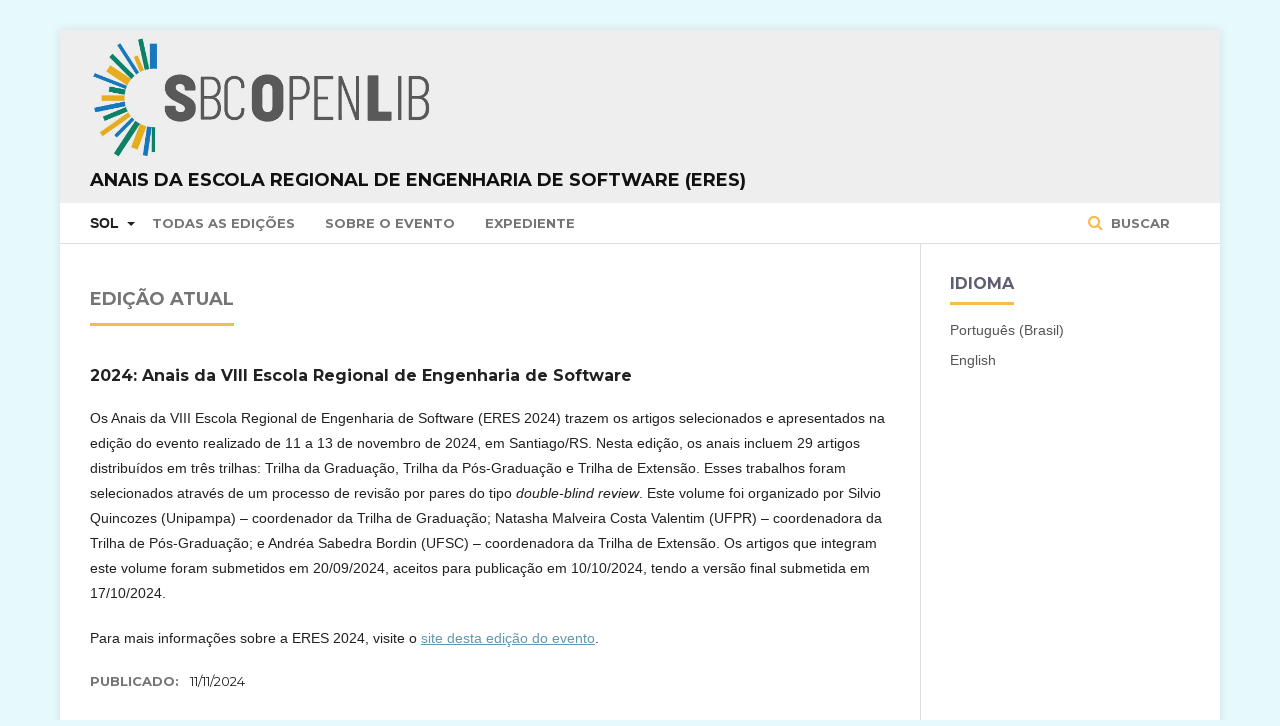

--- FILE ---
content_type: text/html; charset=utf-8
request_url: https://sol.sbc.org.br/index.php/eres/index
body_size: 29960
content:

<!DOCTYPE html>
<html lang="pt-BR" xml:lang="pt-BR">
<head>
	<meta http-equiv="Content-Type" content="text/html; charset=utf-8">
	<meta name="viewport" content="width=device-width, initial-scale=1.0">
	<title>
		Anais da Escola Regional de Engenharia de Software (ERES)
					</title>

	
<meta name="generator" content=" ">
<link rel="alternate" type="application/atom+xml" href="https://sol.sbc.org.br/index.php/eres/gateway/plugin/WebFeedGatewayPlugin/atom">
<link rel="alternate" type="application/rdf+xml" href="https://sol.sbc.org.br/index.php/eres/gateway/plugin/WebFeedGatewayPlugin/rss">
<link rel="alternate" type="application/rss+xml" href="https://sol.sbc.org.br/index.php/eres/gateway/plugin/WebFeedGatewayPlugin/rss2">
	<link rel="stylesheet" href="https://sol.sbc.org.br/index.php/eres/$$$call$$$/page/page/css?name=stylesheet" type="text/css" /><link rel="stylesheet" href="//fonts.googleapis.com/css?family=Montserrat:400,700|Noto+Serif:400,400i,700,700i" type="text/css" /><link rel="stylesheet" href="https://sol.sbc.org.br/public/site/sitestyle.css" type="text/css" />

<!-- Google tag (gtag.js) -->
<script async src="https://www.googletagmanager.com/gtag/js?id=G-6W9Z7YRHNV"></script>


	<script>
	  window.dataLayer = window.dataLayer || [];
	  function gtag(){dataLayer.push(arguments);}
	  gtag('js', new Date());

	  gtag('config', 'G-6W9Z7YRHNV');
	</script>




</head><body class="pkp_page_index pkp_op_index has_site_logo" dir="ltr">

	<div class="cmp_skip_to_content">
		<a href="#pkp_content_main">Ir para conteúdo principal</a>
		<a href="#pkp_content_nav">Ir para menu de navegação principal</a>
		<a href="#pkp_content_footer">Ir para o rodapé</a>
	</div>
	<div class="pkp_structure_page">

				<header class="pkp_structure_head" id="headerNavigationContainer" role="banner">
			<div class="pkp_head_wrapper">

				<div class="pkp_site_name_wrapper">
																<h1 class="pkp_site_name">
																		
																			<a href="https://sol.sbc.org.br" class="is_img">
								<img src="https://sol.sbc.org.br/public/journals/110/pageHeaderLogoImage_pt_BR.png" width="1237" height="433" alt="Logo SBCOpenLib" />
							</a>
							<br/>
							<a href="https://sol.sbc.org.br/index.php/eres/index" class="is_text">Anais da Escola Regional de Engenharia de Software (ERES)</a>
																	</h1>
									</div>

													<nav id="pkp_content_nav" class="pkp_navigation_primary_row navDropdownMenu" aria-label="Navegação no Site">
						<div class="pkp_navigation_primary_wrapper">

														<ul id="navigationPrimary" class="pkp_navigation_primary pkp_nav_list">

	<li aria-haspopup="true" aria-expanded="false">
			<b>SOL</b>
		<ul>
			<li>
				<a href="https://sol.sbc.org.br/index.php/anais">
					Anais
				</a>
			</li>
			<li>
				<a href="https://sol.sbc.org.br/journals">
					Periódicos
				</a>
			</li>
			<li>
				<a href="https://sol.sbc.org.br/livros">
					Livros
				</a>
			</li>
		</ul>
	</li>

												<li>
					<a href="https://sol.sbc.org.br/index.php/eres/issue/archive">
						Todas as Edições
					</a>
				</li>
						<li>
				<a href="https://sol.sbc.org.br/index.php/eres/about">
					Sobre o Evento
				</a>
			</li>
							<li>
					<a href="https://sol.sbc.org.br/index.php/eres/about/editorialTeam">
						Expediente
					</a>
				</li>
							
</ul>
															<form class="pkp_search" action="https://sol.sbc.org.br/busca/" method="post" role="search">
		<input type="hidden" name="csrfToken" value="dc1a3d6f75935097897fe39a2b19f15e">

		<button type="submit">
			Buscar
		</button>
		<div class="search_controls" aria-hidden="true">
			<a href="https://sol.sbc.org.br/busca/" class="search_prompt" aria-hidden="true">
				Buscar
			</a>
		</div>
</form>
						</div>
					</nav>
				
				<nav class="pkp_navigation_user_wrapper navDropdownMenu" id="navigationUserWrapper" aria-label="Navegação do Usuário">
					<ul id="navigationUser" class="pkp_navigation_user pkp_nav_list">
											</ul>
				</nav><!-- .pkp_navigation_user_wrapper -->

			</div><!-- .pkp_head_wrapper -->
		</header><!-- .pkp_structure_head -->

						<div class="pkp_structure_content has_sidebar">
			<div id="pkp_content_main" class="pkp_structure_main" role="main">
<div class="page_index_journal">

	

	
		
				<div class="current_issue">
			<h2>
				Edição Atual
			</h2>
			<div class="current_issue_title">
				2024: Anais da VIII Escola Regional de Engenharia de Software
			</div>
			<div class="obj_issue_toc">

		
		<div class="heading">

						
							<div class="description">
				<p>Os Anais da VIII Escola Regional de Engenharia de Software (ERES 2024) trazem os artigos selecionados e apresentados na edição do evento realizado de 11 a 13 de novembro de 2024, em Santiago/RS. Nesta edição, os anais incluem 29 artigos distribuídos em três trilhas: Trilha da Graduação, Trilha da Pós-Graduação e Trilha de Extensão. Esses trabalhos foram selecionados através de um processo de revisão por pares do tipo <em>double-blind review</em>. Este volume foi organizado por Silvio Quincozes (Unipampa) – coordenador da Trilha de Graduação; Natasha Malveira Costa Valentim (UFPR) – coordenadora da Trilha de Pós-Graduação; e Andréa Sabedra Bordin (UFSC) – coordenadora da Trilha de Extensão. Os artigos que integram este volume foram submetidos em 20/09/2024, aceitos para publicação em 10/10/2024, tendo a versão final submetida em 17/10/2024.</p>
<p>Para mais informações sobre a ERES 2024, visite o <a href="https://eres-sbc-br.github.io/eres2024/">site desta edição do evento</a>.</p>
			</div>
		
				
							<div class="published">
				<span class="label">
					Publicado:
				</span>
				<span class="value">
																11/11/2024
									</span>
			</div>
			</div>

		
		<div class="sections">
			<div class="section">
									<h2>
					Trilha da Graduação
				</h2>
						<ul class="articles">
									<li>
							
<div class="obj_article_summary">
	
	<div class="title">
		<a href="https://sol.sbc.org.br/index.php/eres/article/view/31833">
			 Investigating Computational Solutions for Metadata Processing in Software Engineering Experiments
		</a>
	</div>

		<div class="meta">
				<div class="authors">
			Filipe A. Santana, André F. R. Cordeiro, Edson OliveiraJr
		</div>
		
							<div class="pages">
				1-10
			</div>
		
		
	</div>
	
			<ul class="galleys_links">
							<li>
															

	
		

<a class="obj_galley_link pdf" href="https://sol.sbc.org.br/index.php/eres/article/view/31833/31635">

		
	PDF (English)
</a>				</li>
					</ul>
	
	
</div>					</li>
									<li>
							
<div class="obj_article_summary">
	
	<div class="title">
		<a href="https://sol.sbc.org.br/index.php/eres/article/view/31834">
			 CANEDA-IDS: Uma Arquitetura Orientada a Eventos para Detecção de Intrusão em Redes CAN
		</a>
	</div>

		<div class="meta">
				<div class="authors">
			Felipe N. Dresch, Felipe H. Scherer, Silvio E. Quincozes, Diego Kreutz
		</div>
		
							<div class="pages">
				11-20
			</div>
		
		
	</div>
	
			<ul class="galleys_links">
							<li>
															

	
		

<a class="obj_galley_link pdf" href="https://sol.sbc.org.br/index.php/eres/article/view/31834/31636">

		
	PDF
</a>				</li>
					</ul>
	
	
</div>					</li>
									<li>
							
<div class="obj_article_summary">
	
	<div class="title">
		<a href="https://sol.sbc.org.br/index.php/eres/article/view/31835">
			 Uma Abordagem para Avaliação de Desempenho das Equipes no Ensino de Gerenciamento de Projetos de Software
		</a>
	</div>

		<div class="meta">
				<div class="authors">
			Dionas Luan Müller, Raul Nogueira Neves, Thiago Cardoso de Melo Araújo, Matheus Boeira Dias, Maicon Bernardino
		</div>
		
							<div class="pages">
				21-30
			</div>
		
		
	</div>
	
			<ul class="galleys_links">
							<li>
															

	
		

<a class="obj_galley_link pdf" href="https://sol.sbc.org.br/index.php/eres/article/view/31835/31637">

		
	PDF
</a>				</li>
					</ul>
	
	
</div>					</li>
									<li>
							
<div class="obj_article_summary">
	
	<div class="title">
		<a href="https://sol.sbc.org.br/index.php/eres/article/view/31836">
			 Sistema Integrado para Gerenciamento de Trabalhos de Conclusão de Curso
		</a>
	</div>

		<div class="meta">
				<div class="authors">
			Rômulo Cadó Dorneles, Carla Lisiane de Oliveira Castanho, Bruno Oliveira Cavalheiro, Pedro Denardi Minuzzi
		</div>
		
							<div class="pages">
				31-40
			</div>
		
		
	</div>
	
			<ul class="galleys_links">
							<li>
															

	
		

<a class="obj_galley_link pdf" href="https://sol.sbc.org.br/index.php/eres/article/view/31836/31638">

		
	PDF
</a>				</li>
					</ul>
	
	
</div>					</li>
									<li>
							
<div class="obj_article_summary">
	
	<div class="title">
		<a href="https://sol.sbc.org.br/index.php/eres/article/view/31837">
			 Tell Me What You See: On a Proposal for a Computer Vision and Sentiment Analysis Tool to Support User Feedback Collection in Software Development
		</a>
	</div>

		<div class="meta">
				<div class="authors">
			Regis Soares, Leonardo Messa, Enzo Kleinpaul, Rafael Parizi
		</div>
		
							<div class="pages">
				41-50
			</div>
		
		
	</div>
	
			<ul class="galleys_links">
							<li>
															

	
		

<a class="obj_galley_link pdf" href="https://sol.sbc.org.br/index.php/eres/article/view/31837/31639">

		
	PDF (English)
</a>				</li>
					</ul>
	
	
</div>					</li>
									<li>
							
<div class="obj_article_summary">
	
	<div class="title">
		<a href="https://sol.sbc.org.br/index.php/eres/article/view/31838">
			 Jarvas: um Chatbot Assistente via Aplicativos de Mensagens Instantâneas para Aplicações Científicas
		</a>
	</div>

		<div class="meta">
				<div class="authors">
			Rafael Nogueira Rodrigues, Lucas Ferreira Soares, Yang da Fontoura Rodrigues, Luiz Felipe Laviola, Diego Kreutz, Rodrigo Brandão Mansilha
		</div>
		
							<div class="pages">
				51-59
			</div>
		
		
	</div>
	
			<ul class="galleys_links">
							<li>
															

	
		

<a class="obj_galley_link pdf" href="https://sol.sbc.org.br/index.php/eres/article/view/31838/31640">

		
	PDF
</a>				</li>
					</ul>
	
	
</div>					</li>
									<li>
							
<div class="obj_article_summary">
	
	<div class="title">
		<a href="https://sol.sbc.org.br/index.php/eres/article/view/31839">
			 Diversidade em Equipes de Software: uma análise em empresas gaúchas
		</a>
	</div>

		<div class="meta">
				<div class="authors">
			Maicon Fernando Backes, Adriana Neves dos Reis
		</div>
		
							<div class="pages">
				60-69
			</div>
		
		
	</div>
	
			<ul class="galleys_links">
							<li>
															

	
		

<a class="obj_galley_link pdf" href="https://sol.sbc.org.br/index.php/eres/article/view/31839/31641">

		
	PDF
</a>				</li>
					</ul>
	
	
</div>					</li>
									<li>
							
<div class="obj_article_summary">
	
	<div class="title">
		<a href="https://sol.sbc.org.br/index.php/eres/article/view/31840">
			 Avaliação Preliminar da Acessibilidade de sites de Prefeituras dos Municípios em que estão situados os Campi da Unipampa
		</a>
	</div>

		<div class="meta">
				<div class="authors">
			Julielen A. Dorneles, Amanda M. Melo
		</div>
		
							<div class="pages">
				70-78
			</div>
		
		
	</div>
	
			<ul class="galleys_links">
							<li>
															

	
		

<a class="obj_galley_link pdf" href="https://sol.sbc.org.br/index.php/eres/article/view/31840/31642">

		
	PDF
</a>				</li>
					</ul>
	
	
</div>					</li>
									<li>
							
<div class="obj_article_summary">
	
	<div class="title">
		<a href="https://sol.sbc.org.br/index.php/eres/article/view/31841">
			 X-Ray Covid19: Um Aplicativo Móvel para Diagnóstico através de Radiografias do Tórax
		</a>
	</div>

		<div class="meta">
				<div class="authors">
			Michael Martins, Diego Kreutz, Fábio Basso, Silvio E. Quincozes
		</div>
		
							<div class="pages">
				79-88
			</div>
		
		
	</div>
	
			<ul class="galleys_links">
							<li>
															

	
		

<a class="obj_galley_link pdf" href="https://sol.sbc.org.br/index.php/eres/article/view/31841/31643">

		
	PDF
</a>				</li>
					</ul>
	
	
</div>					</li>
									<li>
							
<div class="obj_article_summary">
	
	<div class="title">
		<a href="https://sol.sbc.org.br/index.php/eres/article/view/31842">
			 RFPG - Game Design e Avaliação Preliminar de um Jogo para Apoiar o Ensino de Algoritmos e Programação
		</a>
	</div>

		<div class="meta">
				<div class="authors">
			Eduardo Leal de Carvalho, Jean Felipe Patikowski Cheiran
		</div>
		
							<div class="pages">
				89-98
			</div>
		
		
	</div>
	
			<ul class="galleys_links">
							<li>
															

	
		

<a class="obj_galley_link pdf" href="https://sol.sbc.org.br/index.php/eres/article/view/31842/31644">

		
	PDF
</a>				</li>
					</ul>
	
	
</div>					</li>
									<li>
							
<div class="obj_article_summary">
	
	<div class="title">
		<a href="https://sol.sbc.org.br/index.php/eres/article/view/31843">
			 Celine: um chatbot no WhatsApp para idosos
		</a>
	</div>

		<div class="meta">
				<div class="authors">
			Saimon Martins Cabrera, Jean Felipe Patikowski Cheiran
		</div>
		
							<div class="pages">
				99-108
			</div>
		
		
	</div>
	
			<ul class="galleys_links">
							<li>
															

	
		

<a class="obj_galley_link pdf" href="https://sol.sbc.org.br/index.php/eres/article/view/31843/31645">

		
	PDF
</a>				</li>
					</ul>
	
	
</div>					</li>
									<li>
							
<div class="obj_article_summary">
	
	<div class="title">
		<a href="https://sol.sbc.org.br/index.php/eres/article/view/31844">
			 Uma GUI para hackers do bem aprenderem sobre malwares sintéticos
		</a>
	</div>

		<div class="meta">
				<div class="authors">
			Leonardo Karling Sonco, Angelo Nogueira, Diego Kreutz, Rodrigo Brandão Mansilha
		</div>
		
							<div class="pages">
				109-117
			</div>
		
		
	</div>
	
			<ul class="galleys_links">
							<li>
															

	
		

<a class="obj_galley_link pdf" href="https://sol.sbc.org.br/index.php/eres/article/view/31844/31646">

		
	PDF
</a>				</li>
					</ul>
	
	
</div>					</li>
									<li>
							
<div class="obj_article_summary">
	
	<div class="title">
		<a href="https://sol.sbc.org.br/index.php/eres/article/view/31845">
			 Inovação no Acompanhamento de Egressos: avaliação do SAVE a partir da perspectiva dos gestores
		</a>
	</div>

		<div class="meta">
				<div class="authors">
			Marcos Eduardo Lopes Silva, Milena Soares Ferreira, Bianca Maia Ribeiro, Camilla Borchhardt Quincozes, Alice Fonseca Finger, Aline Vieira de Mello
		</div>
		
							<div class="pages">
				118-127
			</div>
		
		
	</div>
	
			<ul class="galleys_links">
							<li>
															

	
		

<a class="obj_galley_link pdf" href="https://sol.sbc.org.br/index.php/eres/article/view/31845/31647">

		
	PDF
</a>				</li>
					</ul>
	
	
</div>					</li>
									<li>
							
<div class="obj_article_summary">
	
	<div class="title">
		<a href="https://sol.sbc.org.br/index.php/eres/article/view/31846">
			 Arquitetura de Comunicação Automotiva Aplicada para Veículos
		</a>
	</div>

		<div class="meta">
				<div class="authors">
			Matheus Nunes Franco, Eryk K. Suguiura, Gian Ricardo Berkenbrock
		</div>
		
							<div class="pages">
				128-137
			</div>
		
		
	</div>
	
			<ul class="galleys_links">
							<li>
															

	
		

<a class="obj_galley_link pdf" href="https://sol.sbc.org.br/index.php/eres/article/view/31846/31648">

		
	PDF
</a>				</li>
					</ul>
	
	
</div>					</li>
									<li>
							
<div class="obj_article_summary">
	
	<div class="title">
		<a href="https://sol.sbc.org.br/index.php/eres/article/view/31847">
			 Geração de Códigos usando Diagramas de Atividade para Sistemas Embarcados
		</a>
	</div>

		<div class="meta">
				<div class="authors">
			Matheus Nunes Franco, Lucas Eduardo Piana, Jean Marcelo Mira Junior, Gian Ricardo Berkenbrock
		</div>
		
							<div class="pages">
				138-148
			</div>
		
		
	</div>
	
			<ul class="galleys_links">
							<li>
															

	
		

<a class="obj_galley_link pdf" href="https://sol.sbc.org.br/index.php/eres/article/view/31847/31649">

		
	PDF
</a>				</li>
					</ul>
	
	
</div>					</li>
									<li>
							
<div class="obj_article_summary">
	
	<div class="title">
		<a href="https://sol.sbc.org.br/index.php/eres/article/view/31848">
			 Ferramentas para Snowballing: Uma Revisão Sistemática e Comparativa da Literatura
		</a>
	</div>

		<div class="meta">
				<div class="authors">
			Cassiano Pinheiro, Diego Comis, Elder de Macedo Rodrigues
		</div>
		
							<div class="pages">
				149-158
			</div>
		
		
	</div>
	
			<ul class="galleys_links">
							<li>
															

	
		

<a class="obj_galley_link pdf" href="https://sol.sbc.org.br/index.php/eres/article/view/31848/31650">

		
	PDF
</a>				</li>
					</ul>
	
	
</div>					</li>
									<li>
							
<div class="obj_article_summary">
	
	<div class="title">
		<a href="https://sol.sbc.org.br/index.php/eres/article/view/31849">
			 Vieses Cognitivos Aplicados ao Design: Influência na Experiência do Usuário
		</a>
	</div>

		<div class="meta">
				<div class="authors">
			Lucas L. Martinez, Maicon Bernardino
		</div>
		
							<div class="pages">
				159-167
			</div>
		
		
	</div>
	
			<ul class="galleys_links">
							<li>
															

	
		

<a class="obj_galley_link pdf" href="https://sol.sbc.org.br/index.php/eres/article/view/31849/31651">

		
	PDF
</a>				</li>
					</ul>
	
	
</div>					</li>
							</ul>
				</div>
			<div class="section">
									<h2>
					Trilha da Pós-Graduação
				</h2>
						<ul class="articles">
									<li>
							
<div class="obj_article_summary">
	
	<div class="title">
		<a href="https://sol.sbc.org.br/index.php/eres/article/view/31850">
			 What is Beyond the Box? A Survey on the Human Perspective in Design Thinking Activities in Software Development
		</a>
	</div>

		<div class="meta">
				<div class="authors">
			Vander Nicácio, Enzo Kleinpaul, Regis Soares, Rafael Parizi, Laura Sarkis
		</div>
		
							<div class="pages">
				168-177
			</div>
		
		
	</div>
	
			<ul class="galleys_links">
							<li>
															

	
		

<a class="obj_galley_link pdf" href="https://sol.sbc.org.br/index.php/eres/article/view/31850/31652">

		
	PDF (English)
</a>				</li>
					</ul>
	
	
</div>					</li>
									<li>
							
<div class="obj_article_summary">
	
	<div class="title">
		<a href="https://sol.sbc.org.br/index.php/eres/article/view/31851">
			 Especificação de Requisitos de Segurança em Firewalls de Próxima Geração: Abordagens e Desafios
		</a>
	</div>

		<div class="meta">
				<div class="authors">
			Tiago W. Morais, Felipe H. Scherer, Felipe N. Dresch, Silvio E. Quincozes, Diego Kreutz, Vagner E. Quincozes
		</div>
		
							<div class="pages">
				178-187
			</div>
		
		
	</div>
	
			<ul class="galleys_links">
							<li>
															

	
		

<a class="obj_galley_link pdf" href="https://sol.sbc.org.br/index.php/eres/article/view/31851/31653">

		
	PDF
</a>				</li>
					</ul>
	
	
</div>					</li>
									<li>
							
<div class="obj_article_summary">
	
	<div class="title">
		<a href="https://sol.sbc.org.br/index.php/eres/article/view/31852">
			 Desempenho e Eficiência de HPC em Ambientes Serverless: Uma Revisão Integrativa
		</a>
	</div>

		<div class="meta">
				<div class="authors">
			Adriano Prado Cavalheiro, Brenda Medeiros Lopes, Claudio Schepke
		</div>
		
							<div class="pages">
				188-197
			</div>
		
		
	</div>
	
			<ul class="galleys_links">
							<li>
															

	
		

<a class="obj_galley_link pdf" href="https://sol.sbc.org.br/index.php/eres/article/view/31852/31654">

		
	PDF
</a>				</li>
					</ul>
	
	
</div>					</li>
									<li>
							
<div class="obj_article_summary">
	
	<div class="title">
		<a href="https://sol.sbc.org.br/index.php/eres/article/view/31853">
			 Uma Análise Prática dos Frameworks Serverless AWS SAM, Pulumi e Serverless Framework
		</a>
	</div>

		<div class="meta">
				<div class="authors">
			Adriano Prado Cavalheiro, Brenda Medeiros Lopes, Claudio Schepke
		</div>
		
							<div class="pages">
				198-207
			</div>
		
		
	</div>
	
			<ul class="galleys_links">
							<li>
															

	
		

<a class="obj_galley_link pdf" href="https://sol.sbc.org.br/index.php/eres/article/view/31853/31655">

		
	PDF
</a>				</li>
					</ul>
	
	
</div>					</li>
									<li>
							
<div class="obj_article_summary">
	
	<div class="title">
		<a href="https://sol.sbc.org.br/index.php/eres/article/view/31854">
			 Kernel for IoT Systems Software (KISS)
		</a>
	</div>

		<div class="meta">
				<div class="authors">
			Luis Fernando Alves, Pedro Amalfi, Santiago Martin, Claudio Schepke, Elder Rodrigues, Maicon Bernardino
		</div>
		
							<div class="pages">
				208-217
			</div>
		
		
	</div>
	
			<ul class="galleys_links">
							<li>
															

	
		

<a class="obj_galley_link pdf" href="https://sol.sbc.org.br/index.php/eres/article/view/31854/31656">

		
	PDF
</a>				</li>
					</ul>
	
	
</div>					</li>
									<li>
							
<div class="obj_article_summary">
	
	<div class="title">
		<a href="https://sol.sbc.org.br/index.php/eres/article/view/31855">
			 Modelagem de Ameaças com STRIDE e DREAD: Uma Análise preliminar aplicada a um sistema IoT
		</a>
	</div>

		<div class="meta">
				<div class="authors">
			Luis Fernando Alves, Pedro Amalfi, Santiago Martin, Claudio Schepke, Elder Rodrigues, Maicon Bernardino
		</div>
		
							<div class="pages">
				218-227
			</div>
		
		
	</div>
	
			<ul class="galleys_links">
							<li>
															

	
		

<a class="obj_galley_link pdf" href="https://sol.sbc.org.br/index.php/eres/article/view/31855/31657">

		
	PDF
</a>				</li>
					</ul>
	
	
</div>					</li>
									<li>
							
<div class="obj_article_summary">
	
	<div class="title">
		<a href="https://sol.sbc.org.br/index.php/eres/article/view/31856">
			 Avaliação de Desempenho de API Gateways para o Gerenciamento de Acessos a Microsserviços
		</a>
	</div>

		<div class="meta">
				<div class="authors">
			Rodrigo Cargnelutti, Giulliano Minuzzi, Everton de Vargas Agilar, Fábio Paulo Basso, Maicon Bernardino
		</div>
		
							<div class="pages">
				228-237
			</div>
		
		
	</div>
	
			<ul class="galleys_links">
							<li>
															

	
		

<a class="obj_galley_link pdf" href="https://sol.sbc.org.br/index.php/eres/article/view/31856/31658">

		
	PDF
</a>				</li>
					</ul>
	
	
</div>					</li>
									<li>
							
<div class="obj_article_summary">
	
	<div class="title">
		<a href="https://sol.sbc.org.br/index.php/eres/article/view/31857">
			 Evolução Pós-MVP: Avanços e Melhorias em uma Solução de Suporte à Gestão Ambiental
		</a>
	</div>

		<div class="meta">
				<div class="authors">
			Rafael Ribeiro, Willian Clemente, Iago Nogueira, Felipe Scherer, Darwin Fagundes, Maicon Bernardino
		</div>
		
							<div class="pages">
				238-247
			</div>
		
		
	</div>
	
			<ul class="galleys_links">
							<li>
															

	
		

<a class="obj_galley_link pdf" href="https://sol.sbc.org.br/index.php/eres/article/view/31857/31659">

		
	PDF
</a>				</li>
					</ul>
	
	
</div>					</li>
									<li>
							
<div class="obj_article_summary">
	
	<div class="title">
		<a href="https://sol.sbc.org.br/index.php/eres/article/view/31858">
			 Implementação de Testes Automatizados Mobile em Servidores Linux: Um Relato de Experiência em um Banco Público
		</a>
	</div>

		<div class="meta">
				<div class="authors">
			Jonnathan Riquelmo, Maicon Bernardino, Elder de Macedo Rodrigues
		</div>
		
							<div class="pages">
				248-257
			</div>
		
		
	</div>
	
			<ul class="galleys_links">
							<li>
															

	
		

<a class="obj_galley_link pdf" href="https://sol.sbc.org.br/index.php/eres/article/view/31858/31660">

		
	PDF
</a>				</li>
					</ul>
	
	
</div>					</li>
									<li>
							
<div class="obj_article_summary">
	
	<div class="title">
		<a href="https://sol.sbc.org.br/index.php/eres/article/view/31859">
			 Cloud AutoDroid: uma Arquitetura de Backend para Executar Serviços de IA Generativa na Nuvem
		</a>
	</div>

		<div class="meta">
				<div class="authors">
			Luiz Felipe Laviola, Angelo Gaspar Diniz Nogueira, Diego Kreutz, Rodrigo Brandão Mansilha
		</div>
		
							<div class="pages">
				258-267
			</div>
		
		
	</div>
	
			<ul class="galleys_links">
							<li>
															

	
		

<a class="obj_galley_link pdf" href="https://sol.sbc.org.br/index.php/eres/article/view/31859/31661">

		
	PDF
</a>				</li>
					</ul>
	
	
</div>					</li>
									<li>
							
<div class="obj_article_summary">
	
	<div class="title">
		<a href="https://sol.sbc.org.br/index.php/eres/article/view/31860">
			 Strategies for Mitigating Microservice Anti-Patterns in the Pre-Migration of Monolithic Legacy Systems
		</a>
	</div>

		<div class="meta">
				<div class="authors">
			Guilherme L. D. Villaca, Ivonei F. da Silva, Wesley K. G. Assunção, Rodrigo B. Rocha, Gabriel C. Fermino
		</div>
		
							<div class="pages">
				268-277
			</div>
		
		
	</div>
	
			<ul class="galleys_links">
							<li>
															

	
		

<a class="obj_galley_link pdf" href="https://sol.sbc.org.br/index.php/eres/article/view/31860/31662">

		
	PDF (English)
</a>				</li>
					</ul>
	
	
</div>					</li>
							</ul>
				</div>
			<div class="section">
									<h2>
					Trilha de Extensão
				</h2>
						<ul class="articles">
									<li>
							
<div class="obj_article_summary">
	
	<div class="title">
		<a href="https://sol.sbc.org.br/index.php/eres/article/view/31861">
			 Especificação de Requisitos de um Software de Apoio à Enfermagem no Tratamento de Lesão por Pressão: Um Relato de Experiência
		</a>
	</div>

		<div class="meta">
				<div class="authors">
			Sabrina Rodrigues Fernandes, Fábio Paulo Basso, Williamson Alison Freitas Silva, Maicon Bernardino
		</div>
		
							<div class="pages">
				278-287
			</div>
		
		
	</div>
	
			<ul class="galleys_links">
							<li>
															

	
		

<a class="obj_galley_link pdf" href="https://sol.sbc.org.br/index.php/eres/article/view/31861/31663">

		
	PDF
</a>				</li>
					</ul>
	
	
</div>					</li>
							</ul>
				</div>
		</div><!-- .sections -->
</div>			<a href="https://sol.sbc.org.br/index.php/eres/issue/archive" class="read_more">
				Ver Todas as Edições
			</a>
		</div>
	
		</div><!-- .page -->


	</div><!-- pkp_structure_main -->

				
					<div class="pkp_structure_sidebar left" role="complementary" aria-label="Barra lateral">
				<div class="pkp_block block_language">
	<span class="title">
		Idioma
	</span>

	<div class="content">
		<ul>
							<li class="locale_pt_BR current">
					<a href="https://sol.sbc.org.br/index.php/eres/user/setLocale/pt_BR?source=%2Findex.php%2Feres%2Findex">
						Português (Brasil)
					</a>
				</li>
							<li class="locale_en_US">
					<a href="https://sol.sbc.org.br/index.php/eres/user/setLocale/en_US?source=%2Findex.php%2Feres%2Findex">
						English
					</a>
				</li>
					</ul>
	</div>
</div><!-- .block_language -->

			</div><!-- pkp_sidebar.left -->
			</div><!-- pkp_structure_content -->

<div id="pkp_content_footer" class="pkp_structure_footer_wrapper" role="contentinfo">

	<div class="pkp_structure_footer">

					<div class="pkp_footer_content">
				<p><em>*O conteúdo publicado neste portal representa exclusivamente a opinião de seus autores e não necessariamente a posição da Sociedade Brasileira de Computação – SBC, seus colaboradores e associados. A SBC poderá adotar a qualquer tempo, e sem a necessidade de prévio aviso, a cobrança de uso e disponibilização da plataforma e seu conteúdo para não associados.</em><br><br></p>
<p><a href="http://www.sbc.org.br" target="_blank"><img src="https://www.sbc.org.br/images/logo_sbc.png" alt="SBC Logo"></a></p>
<div class="module-ct">
<div class="contact-footer">
<div class="row">
<div class="col-xs-1 col-sm-1">Av. Bento Gonçalves, 9500 | Setor 4 | Prédio 43.412 | Sala 219 | Bairro Agronomia&nbsp;<br>Caixa Postal 15012 | CEP 91501-970<br>Porto Alegre - RS</div>
</div>
<div class="row">
<div class="col-xs-1 col-sm-1">CNPJ: 29.532.264/0001-78</div>
</div>
<div class="row">
<div class="col-xs-1 col-sm-1">Fone: (51) 99252-6018</div>
</div>
<div class="row">
<div class="col-xs-11 col-sm-10">sbc@sbc.org.br</div>
</div>
</div>
</div>
			</div>
		
		<div class="pkp_brand_footer" role="complementary" aria-label="Sobre este sistema de publicação">
			<a href="https://sol.sbc.org.br/index.php/eres/about/aboutThisPublishingSystem">
				<img alt="Open Journal Systems" src="https://sol.sbc.org.br/templates/images/ojs_brand.png">
			</a>
			<a href="http://pkp.sfu.ca/ojs">
				<img alt="Public Knowledge Project" src="https://sol.sbc.org.br/lib/pkp/templates/images/pkp_brand.png">
			</a>
		</div>
	</div>

</div><!-- pkp_structure_footer_wrapper -->

</div><!-- pkp_structure_page -->

<script src="//ajax.googleapis.com/ajax/libs/jquery/1.11.0/jquery.min.js" type="text/javascript"></script><script src="//ajax.googleapis.com/ajax/libs/jqueryui/1.11.0/jquery-ui.min.js" type="text/javascript"></script><script src="https://sol.sbc.org.br/lib/pkp/js/lib/jquery/plugins/jquery.tag-it.js" type="text/javascript"></script><script src="https://sol.sbc.org.br/plugins/themes/default/js/main.js" type="text/javascript"></script><script type="text/javascript">
(function(i,s,o,g,r,a,m){i['GoogleAnalyticsObject']=r;i[r]=i[r]||function(){
(i[r].q=i[r].q||[]).push(arguments)},i[r].l=1*new Date();a=s.createElement(o),
m=s.getElementsByTagName(o)[0];a.async=1;a.src=g;m.parentNode.insertBefore(a,m)
})(window,document,'script','https://www.google-analytics.com/analytics.js','ga');

ga('create', 'UA-172316539-1', 'auto');
ga('send', 'pageview');
</script>


</body>
</html>